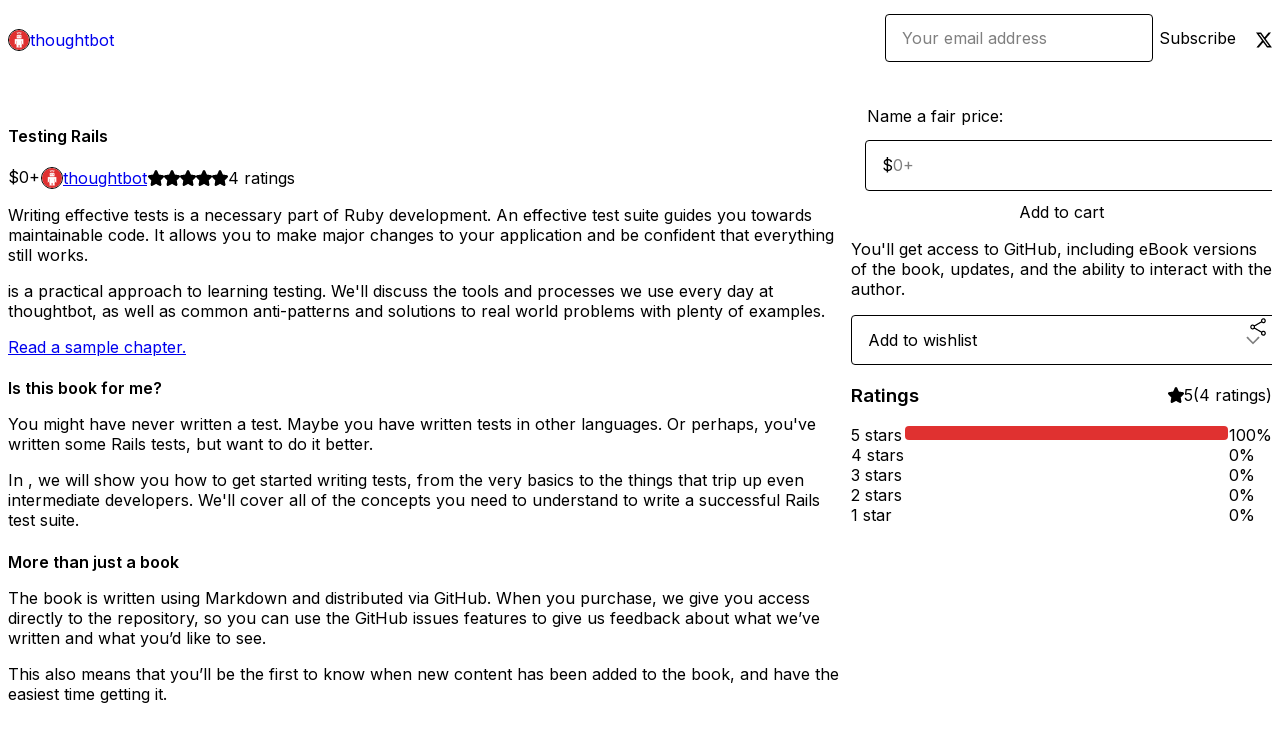

--- FILE ---
content_type: text/html; charset=utf-8
request_url: https://thoughtbot.gumroad.com/l/testing-rails?layout=profile
body_size: 7637
content:
<!DOCTYPE html>
<html lang="en">
  <head prefix="og: http://ogp.me/ns# fb: http://ogp.me/ns/fb# gumroad: http://ogp.me/ns/fb/gumroad#">
    <link rel="dns-prefetch" href="//assets.gumroad.com">
    <link rel="dns-prefetch" href="//static-2.gumroad.com">
    <link rel="dns-prefetch" href="//public-files.gumroad.com">
  <title inertia>Testing Rails</title>
  <meta name="action-cable-url" content="wss://cable.gumroad.com/cable" />
  <link rel="stylesheet" crossorigin="anonymous" href="https://assets.gumroad.com/packs/css/design-d744556c.css" />
    <style>@import url(https://fonts.googleapis.com/css2?family=Inter:wght@400;600&display=swap);:root{--accent: 224 49 48;--contrast-accent: 255 255 255;--font-family: "Inter", "ABC Favorit", sans-serif;--color: 0 0 0;--primary: var(--color);--contrast-primary: 255 255 255;--filled: 255 255 255;--contrast-filled: var(--color);--body-bg: #ffffff;--active-bg: rgb(var(--color) / var(--gray-1));--border-alpha: 1}body{background-color:#ffffff;color:#000;font-family:"Inter", "ABC Favorit", sans-serif}
</style>

  <meta name="csrf-param" content="authenticity_token" />
<meta name="csrf-token" content="toxRbsLiiprw-_Oz5CJg0qn3uzUhIbBS5hj55g9p2jP1FWT3nEZ_MCoGE-5RdS2qkVzsiem2qIllu90mewJ4ag" />
  <meta charset="utf-8">
  <meta content="149071038533330" property="fb:app_id">
  <meta content="http://www.facebook.com/gumroad" property="fb:page_id">
  <meta property="twitter:site" value="@gumroad">
  
    <meta content="Gumroad" property="og:site_name">
    <meta content="https://thoughtbot.gumroad.com/l/testing-rails" property="og:url">
    <meta content="Writing effective tests is a necessary part of Ruby development. An effective test suite guides you towards maintainable code. It allows you to make major changes to your application and be confident that everything still works.Testing Rails is a practical approach to learning testing. We&#39;ll discuss the tools and processes we use every day at thoughtbot, as well as common anti-patterns and solutions to real world problems with plenty of examples.Read a sample chapter.Is this book for me?You might have never written a test. Maybe you have written tests in other languages. Or perhaps, you&#39;ve written some Rails tests, but want to do it better.In Testing Rails, we will show you how to get started writing tests, from the very basics to the things that trip up even intermediate developers. We&#39;ll cover all of the concepts you need to understand to write a successful Rails test suite.More than just a bookThe book is written using Markdown and distributed via GitHub. When you purchase, we give you access directly to the repository, so you can use the GitHub issues features to give us feedback about what we’ve written and what you’d like to see.This also means that you’ll be the first to know when new content has been added to the book, and have the easiest time getting it.Table of ContentsIntroductionWhy test?Test Driven DevelopmentCharacteristics of an Effective Test SuiteExample ApplicationRSpecTypes of TestsThe Testing PyramidFeature SpecsModel SpecsRequest SpecsView SpecsController SpecsHelper SpecsMailer SpecsIntermediate TestingTesting in isolation (doubles, stubs, spies, and mocks)External ServicesPage ObjectsJavaScriptContinuous IntegrationCoverage ReportsAntipatternsSlow TestsIntermittent FailuresBrittle TestsDuplicationTesting Implementation DetailsLet, Subject, and BeforeBloated FactoriesUsing Factories Like FixturesFalse PositivesStubbing the System Under TestTesting Behavior, Not ImplementationTesting Code You Don&#39;t OwnTesting Rails is written by Josh Steiner and Joël Quenneville." property="og:description">
    <meta content="Writing effective tests is a necessary part of Ruby development. An effective test suite guides you towards maintainable code. It allows you to make major changes to your application and be confident that everything still works.Testing Rails is a practical approach to learning testing. We&#39;ll discuss the tools and processes we use every day at thoughtbot, as well as common anti-patterns and solutions to real world problems with plenty of examples.Read a sample chapter.Is this book for me?You might have never written a test. Maybe you have written tests in other languages. Or perhaps, you&#39;ve written some Rails tests, but want to do it better.In Testing Rails, we will show you how to get started writing tests, from the very basics to the things that trip up even intermediate developers. We&#39;ll cover all of the concepts you need to understand to write a successful Rails test suite.More than just a bookThe book is written using Markdown and distributed via GitHub. When you purchase, we give you access directly to the repository, so you can use the GitHub issues features to give us feedback about what we’ve written and what you’d like to see.This also means that you’ll be the first to know when new content has been added to the book, and have the easiest time getting it.Table of ContentsIntroductionWhy test?Test Driven DevelopmentCharacteristics of an Effective Test SuiteExample ApplicationRSpecTypes of TestsThe Testing PyramidFeature SpecsModel SpecsRequest SpecsView SpecsController SpecsHelper SpecsMailer SpecsIntermediate TestingTesting in isolation (doubles, stubs, spies, and mocks)External ServicesPage ObjectsJavaScriptContinuous IntegrationCoverage ReportsAntipatternsSlow TestsIntermittent FailuresBrittle TestsDuplicationTesting Implementation DetailsLet, Subject, and BeforeBloated FactoriesUsing Factories Like FixturesFalse PositivesStubbing the System Under TestTesting Behavior, Not ImplementationTesting Code You Don&#39;t OwnTesting Rails is written by Josh Steiner and Joël Quenneville." name="description">
    <meta content="OWvLJ" property="product:retailer_item_id">
    <meta content="0.0" property="product:price:amount">
    <meta content="USD" property="product:price:currency">
    <meta content="gumroad:product" property="og:type">
    <meta property="twitter:card" value="summary_large_image" />
<meta property="twitter:title" value="Testing Rails" />
<meta property="twitter:domain" value="Gumroad" />
<meta property="twitter:description" value="Writing effective tests is a necessary part of Ruby development. An effective test suite guides you towards maintainable code. It allows you to make major changes to your application and be confide..." />
<meta property="twitter:creator" value="@thoughtbot" />
<meta property="twitter:image" value="https://public-files.gumroad.com/g2f7k3fkbdgvubnh1b2cmsdcsenc" />

      <link rel="preload" as="image" href="https://public-files.gumroad.com/g2f7k3fkbdgvubnh1b2cmsdcsenc">
  <meta property="og:image" content="https://public-files.gumroad.com/g2f7k3fkbdgvubnh1b2cmsdcsenc">
  <meta property="og:image:alt" content="">
  <meta property="og:title" content="Testing Rails">
  <meta property="gr:google_analytics:enabled" content="false">
  <meta property="gr:fb_pixel:enabled" content="false">
  <meta property="gr:logged_in_user:id" content="">
  <meta property="gr:environment" value="production">
  <meta property="gr:page:type" content="product">
  <meta property="gr:facebook_sdk:enabled" content="false">
  <meta content="initial-scale = 1.0, width = device-width" name="viewport">
  <meta property="stripe:pk" value="pk_live_Db80xIzLPWhKo1byPrnERmym">
  <meta property="stripe:api_version" value="2023-10-16; risk_in_requirements_beta=v1; retrieve_tax_forms_beta=v1;">
  <link href="/opensearch.xml" rel="search" type="application/opensearchdescription+xml" title="Gumroad">
    <link href="https://thoughtbot.gumroad.com/l/testing-rails" rel="canonical">


    <link href="https://public-files.gumroad.com/iiryyf3yfy28vgk6mp797oodchh7" rel="shortcut icon">
</head>

  <body id="product_page" class="group/body mac" style="">
    <div id="design-settings" data-settings="{&quot;font&quot;:{&quot;name&quot;:&quot;ABC Favorit&quot;,&quot;url&quot;:&quot;https://assets.gumroad.com/assets/ABCFavorit-Regular-26182c8c3addf6e4f8889817249c23b22c93233a8212e5e86574459e4dc926e2.woff2&quot;}}" style="display: none;"></div>
    <div id="user-agent-info" data-settings="{&quot;is_mobile&quot;:false}" style="display: none;"></div>
    <div class="react-entry-point" style="display:contents" id="Alert-react-component-24952bfd-5d5e-45d2-ad06-a6a94a4e87c4"><div class="fixed top-4 left-1/2 z-100 w-max max-w-[calc(100vw-2rem)] rounded bg-background md:max-w-sm invisible" style="transform:translateX(-50%) translateY(calc(-100% - var(--spacer-4)));transition:all 0.3s ease-out 0.5s"><div role="alert" class="flex items-start gap-2 rounded border border-border p-3"><div class="flex-1"><div></div></div></div></div></div>
      <script type="application/json" class="js-react-on-rails-component" data-component-name="Alert" data-dom-id="Alert-react-component-24952bfd-5d5e-45d2-ad06-a6a94a4e87c4">{"initial":null}</script>
      


    <div class="flex flex-col lg:flex-row h-screen">
      <main class="flex-1 flex flex-col lg:h-screen overflow-y-auto">
        <div class="flex-1 flex flex-col">
          


<noscript>
  <div id="javascript-notice">
    <strong>JavaScript is required to buy this product.</strong>
    Enable JavaScript in your browser settings and refresh this page to continue.
  </div>
</noscript>



  <script type="application/json" id="js-react-on-rails-context">{"railsEnv":"production","inMailer":false,"i18nLocale":"en","i18nDefaultLocale":"en","rorVersion":"14.0.4","rorPro":false,"href":"https://thoughtbot.gumroad.com/l/testing-rails?layout=profile","location":"/l/testing-rails?layout=profile","scheme":"https","host":"thoughtbot.gumroad.com","port":null,"pathname":"/l/testing-rails","search":"layout=profile","httpAcceptLanguage":null,"design_settings":{"font":{"name":"ABC Favorit","url":"https://assets.gumroad.com/assets/ABCFavorit-Regular-26182c8c3addf6e4f8889817249c23b22c93233a8212e5e86574459e4dc926e2.woff2"}},"domain_settings":{"scheme":"https","app_domain":"gumroad.com","root_domain":"gumroad.com","short_domain":"gum.co","discover_domain":"gumroad.com","third_party_analytics_domain":"gumroad-analytics.com","api_domain":"api.gumroad.com"},"user_agent_info":{"is_mobile":false},"logged_in_user":null,"current_seller":null,"csp_nonce":"qaHjpkwiDMra95Xkheq8v7PtqVXIvd2TsOrV1moUgXQ=","locale":"en-US","feature_flags":{"require_email_typo_acknowledgment":true,"disable_stripe_signup":true},"serverSide":false}</script>
<div class="react-entry-point" style="display:contents" id="ProfileProductPage-react-component-c3774408-b3a5-4b93-9d54-058f12dd3eb1"><div class="flex min-h-full flex-col"><header class="z-20 border-border bg-background text-lg lg:border-b lg:px-4 lg:py-6"><div class="mx-auto flex max-w-6xl flex-wrap lg:flex-nowrap lg:items-center lg:gap-6"><div class="relative flex grow items-center gap-3 border-b border-border px-4 py-8 lg:flex-1 lg:border-0 lg:p-0"><img class="user-avatar" src="https://public-files.gumroad.com/iiryyf3yfy28vgk6mp797oodchh7" alt="Profile Picture"/><a href="/" class="no-underline">thoughtbot</a></div><div class="flex basis-full items-center gap-3 border-b border-border px-4 py-8 lg:basis-auto lg:border-0 lg:p-0"><form style="flex-grow:1" novalidate=""><fieldset class=""><div class="flex gap-2"><input type="email" class="flex-1" placeholder="Your email address" value=""/><button class="inline-flex items-center justify-center gap-2 cursor-pointer border border-border rounded text-current font-[inherit] no-underline transition-transform hover:-translate-1 hover:shadow active:translate-0 active:shadow-none disabled:opacity-30 disabled:hover:translate-0 disabled:hover:shadow-none px-4 py-3 text-base leading-[1.4] bg-transparent" type="submit">Subscribe</button></div></fieldset></form></div><div class="ml-auto flex items-center gap-3"><a href="https://twitter.com/thoughtbot" target="_blank" class="inline-flex items-center justify-center gap-2 cursor-pointer border border-border rounded text-current font-[inherit] no-underline transition-transform hover:-translate-1 hover:shadow active:translate-0 active:shadow-none disabled:opacity-30 disabled:hover:translate-0 disabled:hover:shadow-none px-4 py-3 text-base leading-[1.4] bg-transparent"><span class="icon icon-twitter"></span></a></div></div></header><main class="flex-1"><section aria-label="Product information bar" class="border-0 bg-background" style="overflow:hidden;padding:0;height:0;transition:var(--transition-duration);flex-shrink:0;position:fixed;top:0;left:0;right:0;z-index:var(--z-index-menubar)"><div class="mx-auto flex max-w-product-page items-center justify-between gap-4 p-4 lg:px-8" style="transition:var(--transition-duration);margin-top:0"><div itemscope="" itemProp="offers" itemType="https://schema.org/Offer" class="flex items-center"><span class="group/tooltip relative inline-grid right"><span aria-describedby=":Rim:" style="display:contents"><div class="relative grid grid-flow-col border border-r-0 border-border"><div class="bg-accent px-2 py-1 text-accent-foreground" itemProp="price" content="0">$0<!-- -->+</div><div class="border-border border-r-transparent border-[calc(0.5lh+--spacing(1))] border-l-1"></div><div class="absolute top-0 right-px bottom-0 border-accent border-r-transparent border-[calc(0.5lh+--spacing(1))] border-l-1"></div></div></span><span role="tooltip" id=":Rim:" class="absolute z-30 hidden w-40 max-w-max rounded-md bg-primary p-3 text-primary-foreground group-focus-within/tooltip:block group-hover/tooltip:block top-1/2 -translate-y-1/2 left-full translate-x-2"><div class="absolute border-6 border-transparent top-1/2 -translate-y-1/2 right-full border-r-primary"></div>$0<!-- -->+</span></span><link itemProp="url" href="https://thoughtbot.gumroad.com/l/testing-rails"/><div itemProp="availability" hidden="">https://schema.org/InStock</div><div itemProp="priceCurrency" hidden="">usd</div><div itemProp="seller" itemType="https://schema.org/Person" hidden=""><div itemProp="name" hidden="">thoughtbot</div></div></div><h3 class="hidden flex-1 lg:block">Testing Rails</h3><div class="shrink-0 items-center gap-1 hidden lg:flex"><span class="icon icon-solid-star"></span><span class="icon icon-solid-star"></span><span class="icon icon-solid-star"></span><span class="icon icon-solid-star"></span><span class="icon icon-solid-star"></span><span class="rating-number">4<!-- --> <!-- -->ratings</span></div><a href="https://gumroad.com/checkout?layout=profile&amp;product=OWvLJ&amp;quantity=1" target="_top" style="align-items:unset" class="inline-flex items-center justify-center gap-2 cursor-pointer border border-border rounded font-[inherit] no-underline transition-transform hover:-translate-1 hover:shadow active:translate-0 active:shadow-none disabled:opacity-30 disabled:hover:translate-0 disabled:hover:shadow-none px-4 py-3 text-base leading-[1.4] bg-accent text-accent-foreground">Add to cart</a></div></section><section class="border-b border-border"><div class="mx-auto w-full max-w-product-page lg:py-16 p-4 lg:px-8"><article class="relative grid rounded border border-border bg-background lg:grid-cols-[2fr_1fr]"><figure class="group relative col-span-full overflow-hidden rounded-t border-b border-border bg-(image:--product-cover-placeholder) bg-cover" aria-label="Product preview"><div class="flex h-full snap-x snap-mandatory items-center overflow-x-scroll overflow-y-hidden [scrollbar-width:none] [&amp;::-webkit-scrollbar]:hidden" style="aspect-ratio:1.4133016627078385"><div role="tabpanel" id="e23bd6894e18a4731c4737c55d5fc5d9" class="mt-0! flex min-h-[1px] flex-[1_0_100%] snap-start justify-center border-0! p-0!"></div></div></figure><section class="lg:border-r"><header class="grid gap-4 p-6 not-first:border-t"><h1 itemProp="name">Testing Rails</h1></header><section class="grid grid-cols-[auto_1fr] gap-[1px] border-t border-border p-0 sm:grid-cols-[auto_auto_minmax(max-content,1fr)]"><div class="px-6 py-4 outline outline-offset-0 outline-border"><div itemscope="" itemProp="offers" itemType="https://schema.org/Offer" class="flex items-center"><span class="group/tooltip relative inline-grid right"><span aria-describedby=":R2kt6:" style="display:contents"><div class="relative grid grid-flow-col border border-r-0 border-border"><div class="bg-accent px-2 py-1 text-accent-foreground" itemProp="price" content="0">$0<!-- -->+</div><div class="border-border border-r-transparent border-[calc(0.5lh+--spacing(1))] border-l-1"></div><div class="absolute top-0 right-px bottom-0 border-accent border-r-transparent border-[calc(0.5lh+--spacing(1))] border-l-1"></div></div></span><span role="tooltip" id=":R2kt6:" class="absolute z-30 hidden w-40 max-w-max rounded-md bg-primary p-3 text-primary-foreground group-focus-within/tooltip:block group-hover/tooltip:block top-1/2 -translate-y-1/2 left-full translate-x-2"><div class="absolute border-6 border-transparent top-1/2 -translate-y-1/2 right-full border-r-primary"></div>$0<!-- -->+</span></span><link itemProp="url" href="https://thoughtbot.gumroad.com/l/testing-rails"/><div itemProp="availability" hidden="">https://schema.org/InStock</div><div itemProp="priceCurrency" hidden="">usd</div><div itemProp="seller" itemType="https://schema.org/Person" hidden=""><div itemProp="name" hidden="">thoughtbot</div></div></div></div><div class="flex flex-wrap items-center gap-2 px-6 py-4 outline outline-offset-0 outline-border"><a href="https://thoughtbot.gumroad.com/" target="_blank" class="relative flex items-center gap-2" rel="noreferrer"><img class="user-avatar" src="https://public-files.gumroad.com/iiryyf3yfy28vgk6mp797oodchh7"/>thoughtbot</a></div><div class="flex items-center px-6 py-4 outline outline-offset-0 outline-border max-sm:col-span-full"><div class="flex shrink-0 items-center gap-1"><span class="icon icon-solid-star"></span><span class="icon icon-solid-star"></span><span class="icon icon-solid-star"></span><span class="icon icon-solid-star"></span><span class="icon icon-solid-star"></span><span class="rating-number">4<!-- --> <!-- -->ratings</span></div></div></section><section class="border-t border-border p-6"><div class="rich-text">






























<p>Writing effective tests is a necessary part of Ruby development. An effective test suite guides you towards maintainable code. It allows you to make major changes to your application and be confident that everything still works.<br></p><p> is a practical approach to learning testing. We'll discuss the tools and processes we use every day at thoughtbot, as well as common anti-patterns and solutions to real world problems with plenty of examples.</p><p><a href="https://book-samples.thoughtbot.com/assets/testing-rails-sample.pdf" target="_blank">Read a sample chapter.</a></p><h4>Is this book for me?</h4><p>You might have never written a test. Maybe you have written tests in other languages. Or perhaps, you've written some Rails tests, but want to do it better.</p><p>In , we will show you how to get started writing tests, from the very basics to the things that trip up even intermediate developers. We'll cover all of the concepts you need to understand to write a successful Rails test suite.<br></p><h4>More than just a book</h4><p>The book is written using Markdown and distributed via GitHub. When you purchase, we give you access directly to the repository, so you can use the GitHub issues features to give us feedback about what we’ve written and what you’d like to see.</p><p>This also means that you’ll be the first to know when new content has been added to the book, and have the easiest time getting it.</p><h4>Table of Contents</h4><p><b>Introduction</b></p><p></p><ul>
<li>Why test?</li>
<li>Test Driven Development<br>
</li>
<li>Characteristics of an Effective Test Suite</li>
<li>Example Application</li>
<li>RSpec</li>
</ul><p></p><p><b>Types of Tests</b></p><p></p><ul>
<li>The Testing Pyramid</li>
<li>Feature Specs<br>
</li>
<li>Model Specs</li>
<li>Request Specs<br>
</li>
<li>View Specs<br>
</li>
<li>Controller Specs</li>
<li>Helper Specs<br>
</li>
<li>Mailer Specs<br>
</li>
</ul><p></p><p><b>Intermediate Testing</b></p><p></p><ul>
<li>Testing in isolation (doubles, stubs, spies, and mocks)</li>
<li>External Services</li>
<li>Page Objects<br>
</li>
<li>JavaScript<br>
</li>
<li>Continuous Integration<br>
</li>
<li>Coverage Reports</li>
</ul><p></p><p><b>Antipatterns</b></p><p></p><ul>
<li>Slow Tests<br>
</li>
<li>Intermittent Failures</li>
<li>Brittle Tests</li>
<li>Duplication<br>
</li>
<li>Testing Implementation Details</li>
<li>Let, Subject, and Before</li>
<li>Bloated Factories</li>
<li>Using Factories Like Fixtures</li>
<li>False Positives</li>
<li>Stubbing the System Under Test</li>
<li>Testing Behavior, Not Implementation</li>
<li>Testing Code You Don't Own</li>
</ul><p><br></p><p><b style="font-size:18px;font-style:italic;">Testing Rails </b>is written by <a href="https://twitter.com/josh_steiner" target="_blank">Josh Steiner</a> and <a href="https://twitter.com/joelquen" target="_blank">Joël Quenneville</a>.<br></p><p></p>






























</div></section></section><section><section class="grid gap-4 p-6 not-first:border-t"><fieldset class=""><legend><label for=":R1cr56:">Name a fair price:</label></legend><div class="input"><div class="inline-flex align-middle px-3 py-2 bg-background text-foreground border border-border truncate rounded-full -ml-2 shrink-0">$</div><input type="text" inputMode="decimal" id=":R1cr56:" maxLength="10" placeholder="0+" autoComplete="off" aria-invalid="false" aria-label="Price" value=""/></div></fieldset><a href="https://gumroad.com/checkout?layout=profile&amp;product=OWvLJ&amp;quantity=1" target="_top" style="align-items:unset" class="inline-flex items-center justify-center gap-2 cursor-pointer border border-border rounded font-[inherit] no-underline transition-transform hover:-translate-1 hover:shadow active:translate-0 active:shadow-none disabled:opacity-30 disabled:hover:translate-0 disabled:hover:shadow-none px-4 py-3 text-base leading-[1.4] bg-accent text-accent-foreground">Add to cart</a><div class="grid divide-y divide-solid divide-border rounded border border-border bg-background"><p class="flex flex-wrap items-center justify-between gap-4 p-4">You&#x27;ll get access to GitHub, including eBook versions of the book, updates, and the ability to interact with the author.</p></div><div class="grid grid-cols-[1fr_auto] gap-2"><div class="combobox"><div role="combobox" aria-expanded="false" aria-controls=":Rn356:" tabindex="0" class="input " aria-label="Add to wishlist"><span class="fake-input text-singleline">Add to wishlist</span><span class="icon icon-outline-cheveron-down"></span></div><div hidden=""><datalist id=":Rn356:"><div role="option" id=":Rn356:-0" class=""><div><span class="icon icon-plus"></span> New wishlist</div></div></datalist></div></div><details class="popover toggle"><summary aria-label="Share" aria-haspopup="true" aria-expanded="false"><span class="group/tooltip relative inline-grid bottom"><span aria-describedby=":R37356:" style="display:contents"><button class="inline-flex items-center justify-center gap-2 cursor-pointer border border-border rounded text-current font-[inherit] no-underline transition-transform hover:-translate-1 hover:shadow active:translate-0 active:shadow-none disabled:opacity-30 disabled:hover:translate-0 disabled:hover:shadow-none px-4 py-3 text-base leading-[1.4] bg-transparent" type="button" aria-label="Share"><span class="icon icon-share"></span></button></span><span role="tooltip" id=":R37356:" class="absolute z-30 hidden w-40 max-w-max rounded-md bg-primary p-3 text-primary-foreground group-focus-within/tooltip:block group-hover/tooltip:block left-1/2 -translate-x-1/2 top-full translate-y-2"><div class="absolute border-6 border-transparent left-1/2 -translate-x-1/2 bottom-full border-b-primary"></div>Share</span></span></summary><div class="dropdown" style="translate:min(0px - 100% - var(--spacer-4), 0px);max-width:calc(0px - 2 * var(--spacer-4))"><div class="grid grid-cols-1 gap-4"><a href="https://twitter.com/intent/tweet?url=https%3A%2F%2Fthoughtbot.gumroad.com%2Fl%2Ftesting-rails&amp;text=Buy%20Testing%20Rails%20on%20%40Gumroad" target="_blank" rel="noopener noreferrer" class="inline-flex items-center justify-center gap-2 cursor-pointer border rounded font-[inherit] no-underline transition-transform hover:-translate-1 hover:shadow active:translate-0 active:shadow-none disabled:opacity-30 disabled:hover:translate-0 disabled:hover:shadow-none px-4 py-3 text-base leading-[1.4] bg-black text-white border-black"><span class="brand-icon brand-icon-twitter"></span>Share on X</a><a href="https://www.facebook.com/sharer/sharer.php?u=https%3A%2F%2Fthoughtbot.gumroad.com%2Fl%2Ftesting-rails&amp;quote=Testing%20Rails" target="_blank" rel="noopener noreferrer" class="inline-flex items-center justify-center gap-2 cursor-pointer border rounded font-[inherit] no-underline transition-transform hover:-translate-1 hover:shadow active:translate-0 active:shadow-none disabled:opacity-30 disabled:hover:translate-0 disabled:hover:shadow-none px-4 py-3 text-base leading-[1.4] bg-[#4267b2] text-white border-[#4267b2]"><span class="brand-icon brand-icon-facebook"></span>Share on Facebook</a><span class="group/tooltip relative inline-grid bottom"><span aria-describedby=":Rt7356:" style="display:contents"><span class="contents"><button class="inline-flex items-center justify-center gap-2 cursor-pointer border border-border rounded text-current font-[inherit] no-underline transition-transform hover:-translate-1 hover:shadow active:translate-0 active:shadow-none disabled:opacity-30 disabled:hover:translate-0 disabled:hover:shadow-none px-4 py-3 text-base leading-[1.4] bg-transparent" type="button" aria-label="Copy product URL"><span class="icon icon-link"></span> Copy link</button></span></span><span role="tooltip" id=":Rt7356:" class="absolute z-30 hidden w-40 max-w-max rounded-md bg-primary p-3 text-primary-foreground group-focus-within/tooltip:block group-hover/tooltip:block left-1/2 -translate-x-1/2 top-full translate-y-2"><div class="absolute border-6 border-transparent left-1/2 -translate-x-1/2 bottom-full border-b-primary"></div>Copy product URL</span></span></div></div></details></div></section><section class="grid gap-4 p-6 not-first:border-t"><header class="flex items-center justify-between"><h3>Ratings</h3><div class="flex shrink-0 items-center gap-1"><span class="icon icon-solid-star"></span><div class="rating-average">5</div>(<!-- -->4 ratings<!-- -->)</div></header><div itemProp="aggregateRating" itemType="https://schema.org/AggregateRating" itemscope="" hidden=""><div itemProp="reviewCount">4</div><div itemProp="ratingValue">5</div></div><section class="grid grid-cols-[auto_1fr_auto] gap-3" aria-label="Ratings histogram"><div>5 stars</div><meter aria-label="5 stars" value="1"></meter><div>100%</div><div>4 stars</div><meter aria-label="4 stars" value="0"></meter><div>0%</div><div>3 stars</div><meter aria-label="3 stars" value="0"></meter><div>0%</div><div>2 stars</div><meter aria-label="2 stars" value="0"></meter><div>0%</div><div>1 star</div><meter aria-label="1 star" value="0"></meter><div>0%</div></section></section></section></article></div></section><footer class="px-4 py-8 text-center mx-auto w-full max-w-6xl lg:py-6 lg:text-left"><div>Powered by <a href="https://gumroad.com/" class="logo-full" aria-label="Gumroad"></a></div></footer></main></div></div>
      <script type="application/json" class="js-react-on-rails-component" data-component-name="ProfileProductPage" data-dom-id="ProfileProductPage-react-component-c3774408-b3a5-4b93-9d54-058f12dd3eb1">{"product":{"id":"Cb53goKqy0I979UrBdb8qQ==","permalink":"OWvLJ","name":"Testing Rails","seller":{"id":"3227386838752","name":"thoughtbot","avatar_url":"https://public-files.gumroad.com/iiryyf3yfy28vgk6mp797oodchh7","profile_url":"https://thoughtbot.gumroad.com/"},"collaborating_user":null,"covers":[{"url":"https://public-files.gumroad.com/g2f7k3fkbdgvubnh1b2cmsdcsenc","original_url":"https://public-files.gumroad.com/pcwjo8rb27mrj5vnmfmzvsf2kpk9","thumbnail":null,"id":"e23bd6894e18a4731c4737c55d5fc5d9","type":"image","filetype":"png","width":670,"height":474,"native_width":1785,"native_height":1263}],"main_cover_id":"e23bd6894e18a4731c4737c55d5fc5d9","thumbnail_url":null,"quantity_remaining":null,"long_url":"https://thoughtbot.gumroad.com/l/testing-rails","is_sales_limited":false,"ratings":{"count":4,"average":5.0,"percentages":[0,0,0,0,100]},"custom_button_text_option":"i_want_this_prompt","is_compliance_blocked":false,"is_published":true,"is_stream_only":false,"streamable":false,"sales_count":null,"summary":"You'll get access to GitHub, including eBook versions of the book, updates, and the ability to interact with the author.","attributes":[],"description_html":"\n\n\n\n\n\n\n\n\n\n\n\n\n\n\n\n\n\n\n\n\n\n\n\n\n\n\n\n\n\n\n\u003cp\u003eWriting effective tests is a necessary part of Ruby development. An effective test suite guides you towards maintainable code. It allows you to make major changes to your application and be confident that everything still works.\u003cbr\u003e\u003c/p\u003e\u003cp\u003e is a practical approach to learning testing. We'll discuss the tools and processes we use every day at thoughtbot, as well as common anti-patterns and solutions to real world problems with plenty of examples.\u003c/p\u003e\u003cp\u003e\u003ca href=\"https://book-samples.thoughtbot.com/assets/testing-rails-sample.pdf\" target=\"_blank\"\u003eRead a sample chapter.\u003c/a\u003e\u003c/p\u003e\u003ch4\u003eIs this book for me?\u003c/h4\u003e\u003cp\u003eYou might have never written a test. Maybe you have written tests in other languages. Or perhaps, you've written some Rails tests, but want to do it better.\u003c/p\u003e\u003cp\u003eIn , we will show you how to get started writing tests, from the very basics to the things that trip up even intermediate developers. We'll cover all of the concepts you need to understand to write a successful Rails test suite.\u003cbr\u003e\u003c/p\u003e\u003ch4\u003eMore than just a book\u003c/h4\u003e\u003cp\u003eThe book is written using Markdown and distributed via GitHub. When you purchase, we give you access directly to the repository, so you can use the GitHub issues features to give us feedback about what we’ve written and what you’d like to see.\u003c/p\u003e\u003cp\u003eThis also means that you’ll be the first to know when new content has been added to the book, and have the easiest time getting it.\u003c/p\u003e\u003ch4\u003eTable of Contents\u003c/h4\u003e\u003cp\u003e\u003cb\u003eIntroduction\u003c/b\u003e\u003c/p\u003e\u003cp\u003e\u003c/p\u003e\u003cul\u003e\n\u003cli\u003eWhy test?\u003c/li\u003e\n\u003cli\u003eTest Driven Development\u003cbr\u003e\n\u003c/li\u003e\n\u003cli\u003eCharacteristics of an Effective Test Suite\u003c/li\u003e\n\u003cli\u003eExample Application\u003c/li\u003e\n\u003cli\u003eRSpec\u003c/li\u003e\n\u003c/ul\u003e\u003cp\u003e\u003c/p\u003e\u003cp\u003e\u003cb\u003eTypes of Tests\u003c/b\u003e\u003c/p\u003e\u003cp\u003e\u003c/p\u003e\u003cul\u003e\n\u003cli\u003eThe Testing Pyramid\u003c/li\u003e\n\u003cli\u003eFeature Specs\u003cbr\u003e\n\u003c/li\u003e\n\u003cli\u003eModel Specs\u003c/li\u003e\n\u003cli\u003eRequest Specs\u003cbr\u003e\n\u003c/li\u003e\n\u003cli\u003eView Specs\u003cbr\u003e\n\u003c/li\u003e\n\u003cli\u003eController Specs\u003c/li\u003e\n\u003cli\u003eHelper Specs\u003cbr\u003e\n\u003c/li\u003e\n\u003cli\u003eMailer Specs\u003cbr\u003e\n\u003c/li\u003e\n\u003c/ul\u003e\u003cp\u003e\u003c/p\u003e\u003cp\u003e\u003cb\u003eIntermediate Testing\u003c/b\u003e\u003c/p\u003e\u003cp\u003e\u003c/p\u003e\u003cul\u003e\n\u003cli\u003eTesting in isolation (doubles, stubs, spies, and mocks)\u003c/li\u003e\n\u003cli\u003eExternal Services\u003c/li\u003e\n\u003cli\u003ePage Objects\u003cbr\u003e\n\u003c/li\u003e\n\u003cli\u003eJavaScript\u003cbr\u003e\n\u003c/li\u003e\n\u003cli\u003eContinuous Integration\u003cbr\u003e\n\u003c/li\u003e\n\u003cli\u003eCoverage Reports\u003c/li\u003e\n\u003c/ul\u003e\u003cp\u003e\u003c/p\u003e\u003cp\u003e\u003cb\u003eAntipatterns\u003c/b\u003e\u003c/p\u003e\u003cp\u003e\u003c/p\u003e\u003cul\u003e\n\u003cli\u003eSlow Tests\u003cbr\u003e\n\u003c/li\u003e\n\u003cli\u003eIntermittent Failures\u003c/li\u003e\n\u003cli\u003eBrittle Tests\u003c/li\u003e\n\u003cli\u003eDuplication\u003cbr\u003e\n\u003c/li\u003e\n\u003cli\u003eTesting Implementation Details\u003c/li\u003e\n\u003cli\u003eLet, Subject, and Before\u003c/li\u003e\n\u003cli\u003eBloated Factories\u003c/li\u003e\n\u003cli\u003eUsing Factories Like Fixtures\u003c/li\u003e\n\u003cli\u003eFalse Positives\u003c/li\u003e\n\u003cli\u003eStubbing the System Under Test\u003c/li\u003e\n\u003cli\u003eTesting Behavior, Not Implementation\u003c/li\u003e\n\u003cli\u003eTesting Code You Don't Own\u003c/li\u003e\n\u003c/ul\u003e\u003cp\u003e\u003cbr\u003e\u003c/p\u003e\u003cp\u003e\u003cb style=\"font-size:18px;font-style:italic;\"\u003eTesting Rails \u003c/b\u003eis written by \u003ca href=\"https://twitter.com/josh_steiner\" target=\"_blank\"\u003eJosh Steiner\u003c/a\u003e and \u003ca href=\"https://twitter.com/joelquen\" target=\"_blank\"\u003eJoël Quenneville\u003c/a\u003e.\u003cbr\u003e\u003c/p\u003e\u003cp\u003e\u003c/p\u003e\n\n\n\n\n\n\n\n\n\n\n\n\n\n\n\n\n\n\n\n\n\n\n\n\n\n\n\n\n\n\n","currency_code":"usd","price_cents":0,"rental_price_cents":null,"pwyw":{"suggested_price_cents":null},"eligible_for_installment_plans":true,"allow_installment_plan":false,"installment_plan":null,"is_legacy_subscription":false,"is_tiered_membership":false,"is_physical":false,"custom_view_content_button_text":null,"is_multiseat_license":false,"hide_sold_out_variants":false,"native_type":"digital","preorder":null,"duration_in_months":null,"rental":null,"is_quantity_enabled":false,"free_trial":null,"recurrences":null,"options":[],"analytics":{"google_analytics_id":null,"facebook_pixel_id":"","free_sales":true},"has_third_party_analytics":false,"ppp_details":null,"can_edit":false,"refund_policy":null,"bundle_products":[],"public_files":[],"audio_previews_enabled":true},"discount_code":null,"purchase":null,"wishlists":[],"currency_code":"usd","show_ratings_filter":true,"creator_profile":{"external_id":"3227386838752","avatar_url":"https://public-files.gumroad.com/iiryyf3yfy28vgk6mp797oodchh7","name":"thoughtbot","twitter_handle":"thoughtbot","subdomain":"thoughtbot.gumroad.com"},"sections":[],"main_section_index":0}</script>
      


        </div>
      </main>
    </div>
    <script src="https://assets.gumroad.com/assets/application-cbf244e9109e70d7b04497041636f00173a1e588f9b879b3a3ef11f8dfb86e5c.js" type="302a78f41b6f0ffb3b300de5-text/javascript"></script>
    
        <script src="https://assets.gumroad.com/packs/js/webpack-runtime-e97251bc0a2412af9818.js" defer="defer" type="302a78f41b6f0ffb3b300de5-text/javascript"></script>
<script src="https://assets.gumroad.com/packs/js/webpack-commons-0d4800a07f31a56a4c99.js" defer="defer" type="302a78f41b6f0ffb3b300de5-text/javascript"></script>
<script src="https://assets.gumroad.com/packs/js/4310-8e30f8c83c57f5ce1cdf.js" defer="defer" type="302a78f41b6f0ffb3b300de5-text/javascript"></script>
<script src="https://assets.gumroad.com/packs/js/product-7b5fe78e9eefca03b4a2.js" defer="defer" type="302a78f41b6f0ffb3b300de5-text/javascript"></script>

  <script src="/cdn-cgi/scripts/7d0fa10a/cloudflare-static/rocket-loader.min.js" data-cf-settings="302a78f41b6f0ffb3b300de5-|49" defer></script><script defer src="https://static.cloudflareinsights.com/beacon.min.js/vcd15cbe7772f49c399c6a5babf22c1241717689176015" integrity="sha512-ZpsOmlRQV6y907TI0dKBHq9Md29nnaEIPlkf84rnaERnq6zvWvPUqr2ft8M1aS28oN72PdrCzSjY4U6VaAw1EQ==" nonce="qaHjpkwiDMra95Xkheq8v7PtqVXIvd2TsOrV1moUgXQ=" data-cf-beacon='{"rayId":"9c32525f793b6102","version":"2025.9.1","serverTiming":{"name":{"cfExtPri":true,"cfEdge":true,"cfOrigin":true,"cfL4":true,"cfSpeedBrain":true,"cfCacheStatus":true}},"token":"5070e21320304a1ba2b0a42ce9682840","b":1}' crossorigin="anonymous"></script>
</body>
</html>
